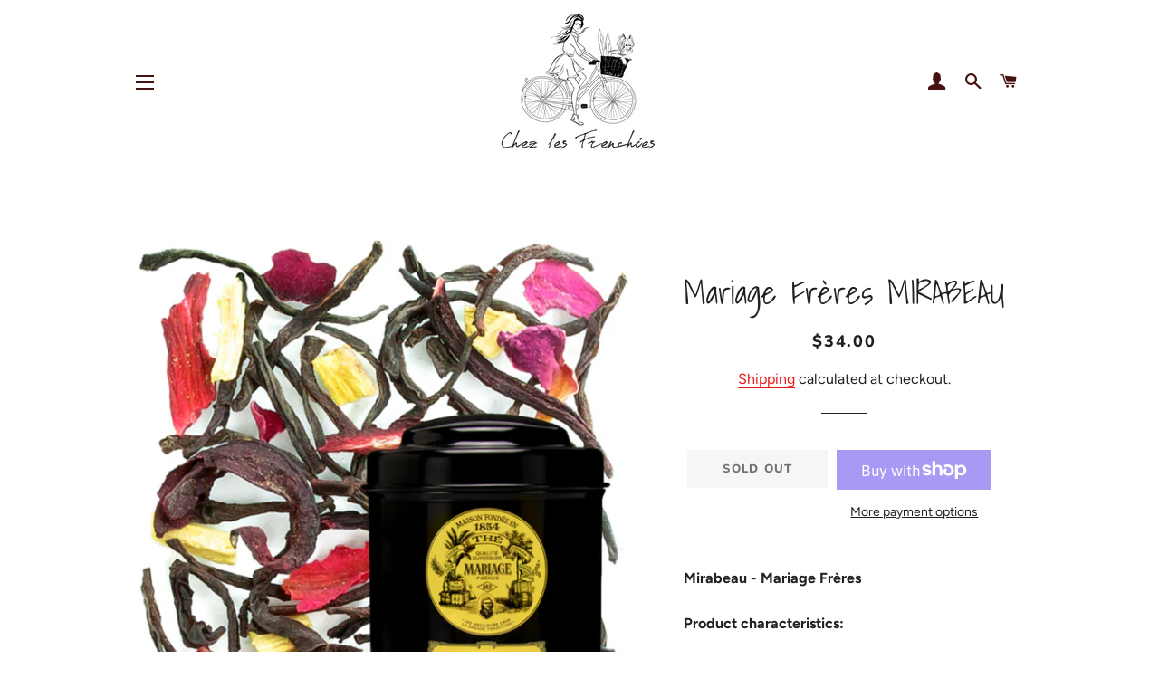

--- FILE ---
content_type: text/html; charset=utf-8
request_url: https://chezlesfrenchies.com/products/mariage-freres-oriental-3-5-oz-100g-tin
body_size: 18000
content:
<!doctype html>
<html class="no-js" lang="en">
<head>

  <!-- Basic page needs ================================================== -->
  <meta charset="utf-8">
  <meta http-equiv="X-UA-Compatible" content="IE=edge,chrome=1">

  
    <link rel="shortcut icon" href="//chezlesfrenchies.com/cdn/shop/files/LOGO_32x32.jpg?v=1615322353" type="image/png" />
  

  <!-- Title and description ================================================== -->
  <title>
  Mariage Frères CASABLANCA (3.5 Oz. /100g Tin), Mariage Frères, MAJESTIC LIME &amp; GINGER, Tin, Tea, French Tea, Gift, Special Gift, French Tea, MF, Gelee, Tea bags, Loose Tea, Palais des Thes, Best Tea &ndash; Chez les Frenchies
  </title>

  
  <meta name="description" content="Mirabeau - Mariage Frères Product characteristics: Mariage Frères Country:  France Region: Paris Size: Loose Tea in a Tin. 100g  Type: Poetic black tea - Jardin Premier* Hibiscus, Liquorice &amp;amp; Lychee &quot;A poetic composition inspired by a Parisian stroll and the unforgettable verse by Apollinaire : « below the Mirabeau">
  

  <!-- Helpers ================================================== -->
  <!-- /snippets/social-meta-tags.liquid -->




<meta property="og:site_name" content="Chez les Frenchies">
<meta property="og:url" content="https://chezlesfrenchies.com/products/mariage-freres-oriental-3-5-oz-100g-tin">
<meta property="og:title" content="Mariage Frères MIRABEAU">
<meta property="og:type" content="product">
<meta property="og:description" content="Mirabeau - Mariage Frères Product characteristics: Mariage Frères Country:  France Region: Paris Size: Loose Tea in a Tin. 100g  Type: Poetic black tea - Jardin Premier* Hibiscus, Liquorice &amp;amp; Lychee &quot;A poetic composition inspired by a Parisian stroll and the unforgettable verse by Apollinaire : « below the Mirabeau">

  <meta property="og:price:amount" content="34.00">
  <meta property="og:price:currency" content="USD">

<meta property="og:image" content="http://chezlesfrenchies.com/cdn/shop/products/ScreenShot2022-07-09at12.15.22PM_1200x1200.png?v=1657383826">
<meta property="og:image:secure_url" content="https://chezlesfrenchies.com/cdn/shop/products/ScreenShot2022-07-09at12.15.22PM_1200x1200.png?v=1657383826">


<meta name="twitter:card" content="summary_large_image">
<meta name="twitter:title" content="Mariage Frères MIRABEAU">
<meta name="twitter:description" content="Mirabeau - Mariage Frères Product characteristics: Mariage Frères Country:  France Region: Paris Size: Loose Tea in a Tin. 100g  Type: Poetic black tea - Jardin Premier* Hibiscus, Liquorice &amp;amp; Lychee &quot;A poetic composition inspired by a Parisian stroll and the unforgettable verse by Apollinaire : « below the Mirabeau">

  <link rel="canonical" href="https://chezlesfrenchies.com/products/mariage-freres-oriental-3-5-oz-100g-tin">
  <meta name="viewport" content="width=device-width,initial-scale=1,shrink-to-fit=no">
  <meta name="theme-color" content="#1f2021">

  <!-- CSS ================================================== -->
  <link href="//chezlesfrenchies.com/cdn/shop/t/3/assets/timber.scss.css?v=18534917117704714001765145221" rel="stylesheet" type="text/css" media="all" />
  <link href="//chezlesfrenchies.com/cdn/shop/t/3/assets/theme.scss.css?v=138272784481478434771765145221" rel="stylesheet" type="text/css" media="all" />

  <!-- Sections ================================================== -->
  <script>
    window.theme = window.theme || {};
    theme.strings = {
      zoomClose: "Close (Esc)",
      zoomPrev: "Previous (Left arrow key)",
      zoomNext: "Next (Right arrow key)",
      moneyFormat: "${{amount}}",
      addressError: "Error looking up that address",
      addressNoResults: "No results for that address",
      addressQueryLimit: "You have exceeded the Google API usage limit. Consider upgrading to a \u003ca href=\"https:\/\/developers.google.com\/maps\/premium\/usage-limits\"\u003ePremium Plan\u003c\/a\u003e.",
      authError: "There was a problem authenticating your Google Maps account.",
      cartEmpty: "Your cart is currently empty.",
      cartCookie: "Enable cookies to use the shopping cart",
      cartSavings: "You're saving [savings]",
      productSlideLabel: "Slide [slide_number] of [slide_max]."
    };
    theme.settings = {
      cartType: "page",
      gridType: null
    };
  </script>

  <script src="//chezlesfrenchies.com/cdn/shop/t/3/assets/jquery-2.2.3.min.js?v=58211863146907186831587873545" type="text/javascript"></script>

  <script src="//chezlesfrenchies.com/cdn/shop/t/3/assets/lazysizes.min.js?v=155223123402716617051587873546" async="async"></script>

  <script src="//chezlesfrenchies.com/cdn/shop/t/3/assets/theme.js?v=114295768192348641321587873558" defer="defer"></script>

  <!-- Header hook for plugins ================================================== -->
  <script>window.performance && window.performance.mark && window.performance.mark('shopify.content_for_header.start');</script><meta name="google-site-verification" content="B2VXh2T-ogJvNU5EBYG6-4-FwajvXrElT79VfY50WL8">
<meta id="shopify-digital-wallet" name="shopify-digital-wallet" content="/37616451722/digital_wallets/dialog">
<meta name="shopify-checkout-api-token" content="e9d4c08c5faf669b3a87ff891d87ff8c">
<link rel="alternate" type="application/json+oembed" href="https://chezlesfrenchies.com/products/mariage-freres-oriental-3-5-oz-100g-tin.oembed">
<script async="async" src="/checkouts/internal/preloads.js?locale=en-US"></script>
<link rel="preconnect" href="https://shop.app" crossorigin="anonymous">
<script async="async" src="https://shop.app/checkouts/internal/preloads.js?locale=en-US&shop_id=37616451722" crossorigin="anonymous"></script>
<script id="apple-pay-shop-capabilities" type="application/json">{"shopId":37616451722,"countryCode":"US","currencyCode":"USD","merchantCapabilities":["supports3DS"],"merchantId":"gid:\/\/shopify\/Shop\/37616451722","merchantName":"Chez les Frenchies","requiredBillingContactFields":["postalAddress","email","phone"],"requiredShippingContactFields":["postalAddress","email","phone"],"shippingType":"shipping","supportedNetworks":["visa","masterCard","amex","discover","elo","jcb"],"total":{"type":"pending","label":"Chez les Frenchies","amount":"1.00"},"shopifyPaymentsEnabled":true,"supportsSubscriptions":true}</script>
<script id="shopify-features" type="application/json">{"accessToken":"e9d4c08c5faf669b3a87ff891d87ff8c","betas":["rich-media-storefront-analytics"],"domain":"chezlesfrenchies.com","predictiveSearch":true,"shopId":37616451722,"locale":"en"}</script>
<script>var Shopify = Shopify || {};
Shopify.shop = "chez-les-frenchies.myshopify.com";
Shopify.locale = "en";
Shopify.currency = {"active":"USD","rate":"1.0"};
Shopify.country = "US";
Shopify.theme = {"name":"Brooklyn","id":95681216650,"schema_name":"Brooklyn","schema_version":"16.0.4","theme_store_id":730,"role":"main"};
Shopify.theme.handle = "null";
Shopify.theme.style = {"id":null,"handle":null};
Shopify.cdnHost = "chezlesfrenchies.com/cdn";
Shopify.routes = Shopify.routes || {};
Shopify.routes.root = "/";</script>
<script type="module">!function(o){(o.Shopify=o.Shopify||{}).modules=!0}(window);</script>
<script>!function(o){function n(){var o=[];function n(){o.push(Array.prototype.slice.apply(arguments))}return n.q=o,n}var t=o.Shopify=o.Shopify||{};t.loadFeatures=n(),t.autoloadFeatures=n()}(window);</script>
<script>
  window.ShopifyPay = window.ShopifyPay || {};
  window.ShopifyPay.apiHost = "shop.app\/pay";
  window.ShopifyPay.redirectState = null;
</script>
<script id="shop-js-analytics" type="application/json">{"pageType":"product"}</script>
<script defer="defer" async type="module" src="//chezlesfrenchies.com/cdn/shopifycloud/shop-js/modules/v2/client.init-shop-cart-sync_BN7fPSNr.en.esm.js"></script>
<script defer="defer" async type="module" src="//chezlesfrenchies.com/cdn/shopifycloud/shop-js/modules/v2/chunk.common_Cbph3Kss.esm.js"></script>
<script defer="defer" async type="module" src="//chezlesfrenchies.com/cdn/shopifycloud/shop-js/modules/v2/chunk.modal_DKumMAJ1.esm.js"></script>
<script type="module">
  await import("//chezlesfrenchies.com/cdn/shopifycloud/shop-js/modules/v2/client.init-shop-cart-sync_BN7fPSNr.en.esm.js");
await import("//chezlesfrenchies.com/cdn/shopifycloud/shop-js/modules/v2/chunk.common_Cbph3Kss.esm.js");
await import("//chezlesfrenchies.com/cdn/shopifycloud/shop-js/modules/v2/chunk.modal_DKumMAJ1.esm.js");

  window.Shopify.SignInWithShop?.initShopCartSync?.({"fedCMEnabled":true,"windoidEnabled":true});

</script>
<script>
  window.Shopify = window.Shopify || {};
  if (!window.Shopify.featureAssets) window.Shopify.featureAssets = {};
  window.Shopify.featureAssets['shop-js'] = {"shop-cart-sync":["modules/v2/client.shop-cart-sync_CJVUk8Jm.en.esm.js","modules/v2/chunk.common_Cbph3Kss.esm.js","modules/v2/chunk.modal_DKumMAJ1.esm.js"],"init-fed-cm":["modules/v2/client.init-fed-cm_7Fvt41F4.en.esm.js","modules/v2/chunk.common_Cbph3Kss.esm.js","modules/v2/chunk.modal_DKumMAJ1.esm.js"],"init-shop-email-lookup-coordinator":["modules/v2/client.init-shop-email-lookup-coordinator_Cc088_bR.en.esm.js","modules/v2/chunk.common_Cbph3Kss.esm.js","modules/v2/chunk.modal_DKumMAJ1.esm.js"],"init-windoid":["modules/v2/client.init-windoid_hPopwJRj.en.esm.js","modules/v2/chunk.common_Cbph3Kss.esm.js","modules/v2/chunk.modal_DKumMAJ1.esm.js"],"shop-button":["modules/v2/client.shop-button_B0jaPSNF.en.esm.js","modules/v2/chunk.common_Cbph3Kss.esm.js","modules/v2/chunk.modal_DKumMAJ1.esm.js"],"shop-cash-offers":["modules/v2/client.shop-cash-offers_DPIskqss.en.esm.js","modules/v2/chunk.common_Cbph3Kss.esm.js","modules/v2/chunk.modal_DKumMAJ1.esm.js"],"shop-toast-manager":["modules/v2/client.shop-toast-manager_CK7RT69O.en.esm.js","modules/v2/chunk.common_Cbph3Kss.esm.js","modules/v2/chunk.modal_DKumMAJ1.esm.js"],"init-shop-cart-sync":["modules/v2/client.init-shop-cart-sync_BN7fPSNr.en.esm.js","modules/v2/chunk.common_Cbph3Kss.esm.js","modules/v2/chunk.modal_DKumMAJ1.esm.js"],"init-customer-accounts-sign-up":["modules/v2/client.init-customer-accounts-sign-up_CfPf4CXf.en.esm.js","modules/v2/client.shop-login-button_DeIztwXF.en.esm.js","modules/v2/chunk.common_Cbph3Kss.esm.js","modules/v2/chunk.modal_DKumMAJ1.esm.js"],"pay-button":["modules/v2/client.pay-button_CgIwFSYN.en.esm.js","modules/v2/chunk.common_Cbph3Kss.esm.js","modules/v2/chunk.modal_DKumMAJ1.esm.js"],"init-customer-accounts":["modules/v2/client.init-customer-accounts_DQ3x16JI.en.esm.js","modules/v2/client.shop-login-button_DeIztwXF.en.esm.js","modules/v2/chunk.common_Cbph3Kss.esm.js","modules/v2/chunk.modal_DKumMAJ1.esm.js"],"avatar":["modules/v2/client.avatar_BTnouDA3.en.esm.js"],"init-shop-for-new-customer-accounts":["modules/v2/client.init-shop-for-new-customer-accounts_CsZy_esa.en.esm.js","modules/v2/client.shop-login-button_DeIztwXF.en.esm.js","modules/v2/chunk.common_Cbph3Kss.esm.js","modules/v2/chunk.modal_DKumMAJ1.esm.js"],"shop-follow-button":["modules/v2/client.shop-follow-button_BRMJjgGd.en.esm.js","modules/v2/chunk.common_Cbph3Kss.esm.js","modules/v2/chunk.modal_DKumMAJ1.esm.js"],"checkout-modal":["modules/v2/client.checkout-modal_B9Drz_yf.en.esm.js","modules/v2/chunk.common_Cbph3Kss.esm.js","modules/v2/chunk.modal_DKumMAJ1.esm.js"],"shop-login-button":["modules/v2/client.shop-login-button_DeIztwXF.en.esm.js","modules/v2/chunk.common_Cbph3Kss.esm.js","modules/v2/chunk.modal_DKumMAJ1.esm.js"],"lead-capture":["modules/v2/client.lead-capture_DXYzFM3R.en.esm.js","modules/v2/chunk.common_Cbph3Kss.esm.js","modules/v2/chunk.modal_DKumMAJ1.esm.js"],"shop-login":["modules/v2/client.shop-login_CA5pJqmO.en.esm.js","modules/v2/chunk.common_Cbph3Kss.esm.js","modules/v2/chunk.modal_DKumMAJ1.esm.js"],"payment-terms":["modules/v2/client.payment-terms_BxzfvcZJ.en.esm.js","modules/v2/chunk.common_Cbph3Kss.esm.js","modules/v2/chunk.modal_DKumMAJ1.esm.js"]};
</script>
<script id="__st">var __st={"a":37616451722,"offset":-18000,"reqid":"9993a205-711b-49a6-9184-5a30491fb14f-1769746823","pageurl":"chezlesfrenchies.com\/products\/mariage-freres-oriental-3-5-oz-100g-tin","u":"19e229a4e7d6","p":"product","rtyp":"product","rid":6943689539722};</script>
<script>window.ShopifyPaypalV4VisibilityTracking = true;</script>
<script id="captcha-bootstrap">!function(){'use strict';const t='contact',e='account',n='new_comment',o=[[t,t],['blogs',n],['comments',n],[t,'customer']],c=[[e,'customer_login'],[e,'guest_login'],[e,'recover_customer_password'],[e,'create_customer']],r=t=>t.map((([t,e])=>`form[action*='/${t}']:not([data-nocaptcha='true']) input[name='form_type'][value='${e}']`)).join(','),a=t=>()=>t?[...document.querySelectorAll(t)].map((t=>t.form)):[];function s(){const t=[...o],e=r(t);return a(e)}const i='password',u='form_key',d=['recaptcha-v3-token','g-recaptcha-response','h-captcha-response',i],f=()=>{try{return window.sessionStorage}catch{return}},m='__shopify_v',_=t=>t.elements[u];function p(t,e,n=!1){try{const o=window.sessionStorage,c=JSON.parse(o.getItem(e)),{data:r}=function(t){const{data:e,action:n}=t;return t[m]||n?{data:e,action:n}:{data:t,action:n}}(c);for(const[e,n]of Object.entries(r))t.elements[e]&&(t.elements[e].value=n);n&&o.removeItem(e)}catch(o){console.error('form repopulation failed',{error:o})}}const l='form_type',E='cptcha';function T(t){t.dataset[E]=!0}const w=window,h=w.document,L='Shopify',v='ce_forms',y='captcha';let A=!1;((t,e)=>{const n=(g='f06e6c50-85a8-45c8-87d0-21a2b65856fe',I='https://cdn.shopify.com/shopifycloud/storefront-forms-hcaptcha/ce_storefront_forms_captcha_hcaptcha.v1.5.2.iife.js',D={infoText:'Protected by hCaptcha',privacyText:'Privacy',termsText:'Terms'},(t,e,n)=>{const o=w[L][v],c=o.bindForm;if(c)return c(t,g,e,D).then(n);var r;o.q.push([[t,g,e,D],n]),r=I,A||(h.body.append(Object.assign(h.createElement('script'),{id:'captcha-provider',async:!0,src:r})),A=!0)});var g,I,D;w[L]=w[L]||{},w[L][v]=w[L][v]||{},w[L][v].q=[],w[L][y]=w[L][y]||{},w[L][y].protect=function(t,e){n(t,void 0,e),T(t)},Object.freeze(w[L][y]),function(t,e,n,w,h,L){const[v,y,A,g]=function(t,e,n){const i=e?o:[],u=t?c:[],d=[...i,...u],f=r(d),m=r(i),_=r(d.filter((([t,e])=>n.includes(e))));return[a(f),a(m),a(_),s()]}(w,h,L),I=t=>{const e=t.target;return e instanceof HTMLFormElement?e:e&&e.form},D=t=>v().includes(t);t.addEventListener('submit',(t=>{const e=I(t);if(!e)return;const n=D(e)&&!e.dataset.hcaptchaBound&&!e.dataset.recaptchaBound,o=_(e),c=g().includes(e)&&(!o||!o.value);(n||c)&&t.preventDefault(),c&&!n&&(function(t){try{if(!f())return;!function(t){const e=f();if(!e)return;const n=_(t);if(!n)return;const o=n.value;o&&e.removeItem(o)}(t);const e=Array.from(Array(32),(()=>Math.random().toString(36)[2])).join('');!function(t,e){_(t)||t.append(Object.assign(document.createElement('input'),{type:'hidden',name:u})),t.elements[u].value=e}(t,e),function(t,e){const n=f();if(!n)return;const o=[...t.querySelectorAll(`input[type='${i}']`)].map((({name:t})=>t)),c=[...d,...o],r={};for(const[a,s]of new FormData(t).entries())c.includes(a)||(r[a]=s);n.setItem(e,JSON.stringify({[m]:1,action:t.action,data:r}))}(t,e)}catch(e){console.error('failed to persist form',e)}}(e),e.submit())}));const S=(t,e)=>{t&&!t.dataset[E]&&(n(t,e.some((e=>e===t))),T(t))};for(const o of['focusin','change'])t.addEventListener(o,(t=>{const e=I(t);D(e)&&S(e,y())}));const B=e.get('form_key'),M=e.get(l),P=B&&M;t.addEventListener('DOMContentLoaded',(()=>{const t=y();if(P)for(const e of t)e.elements[l].value===M&&p(e,B);[...new Set([...A(),...v().filter((t=>'true'===t.dataset.shopifyCaptcha))])].forEach((e=>S(e,t)))}))}(h,new URLSearchParams(w.location.search),n,t,e,['guest_login'])})(!0,!0)}();</script>
<script integrity="sha256-4kQ18oKyAcykRKYeNunJcIwy7WH5gtpwJnB7kiuLZ1E=" data-source-attribution="shopify.loadfeatures" defer="defer" src="//chezlesfrenchies.com/cdn/shopifycloud/storefront/assets/storefront/load_feature-a0a9edcb.js" crossorigin="anonymous"></script>
<script crossorigin="anonymous" defer="defer" src="//chezlesfrenchies.com/cdn/shopifycloud/storefront/assets/shopify_pay/storefront-65b4c6d7.js?v=20250812"></script>
<script data-source-attribution="shopify.dynamic_checkout.dynamic.init">var Shopify=Shopify||{};Shopify.PaymentButton=Shopify.PaymentButton||{isStorefrontPortableWallets:!0,init:function(){window.Shopify.PaymentButton.init=function(){};var t=document.createElement("script");t.src="https://chezlesfrenchies.com/cdn/shopifycloud/portable-wallets/latest/portable-wallets.en.js",t.type="module",document.head.appendChild(t)}};
</script>
<script data-source-attribution="shopify.dynamic_checkout.buyer_consent">
  function portableWalletsHideBuyerConsent(e){var t=document.getElementById("shopify-buyer-consent"),n=document.getElementById("shopify-subscription-policy-button");t&&n&&(t.classList.add("hidden"),t.setAttribute("aria-hidden","true"),n.removeEventListener("click",e))}function portableWalletsShowBuyerConsent(e){var t=document.getElementById("shopify-buyer-consent"),n=document.getElementById("shopify-subscription-policy-button");t&&n&&(t.classList.remove("hidden"),t.removeAttribute("aria-hidden"),n.addEventListener("click",e))}window.Shopify?.PaymentButton&&(window.Shopify.PaymentButton.hideBuyerConsent=portableWalletsHideBuyerConsent,window.Shopify.PaymentButton.showBuyerConsent=portableWalletsShowBuyerConsent);
</script>
<script>
  function portableWalletsCleanup(e){e&&e.src&&console.error("Failed to load portable wallets script "+e.src);var t=document.querySelectorAll("shopify-accelerated-checkout .shopify-payment-button__skeleton, shopify-accelerated-checkout-cart .wallet-cart-button__skeleton"),e=document.getElementById("shopify-buyer-consent");for(let e=0;e<t.length;e++)t[e].remove();e&&e.remove()}function portableWalletsNotLoadedAsModule(e){e instanceof ErrorEvent&&"string"==typeof e.message&&e.message.includes("import.meta")&&"string"==typeof e.filename&&e.filename.includes("portable-wallets")&&(window.removeEventListener("error",portableWalletsNotLoadedAsModule),window.Shopify.PaymentButton.failedToLoad=e,"loading"===document.readyState?document.addEventListener("DOMContentLoaded",window.Shopify.PaymentButton.init):window.Shopify.PaymentButton.init())}window.addEventListener("error",portableWalletsNotLoadedAsModule);
</script>

<script type="module" src="https://chezlesfrenchies.com/cdn/shopifycloud/portable-wallets/latest/portable-wallets.en.js" onError="portableWalletsCleanup(this)" crossorigin="anonymous"></script>
<script nomodule>
  document.addEventListener("DOMContentLoaded", portableWalletsCleanup);
</script>

<script id='scb4127' type='text/javascript' async='' src='https://chezlesfrenchies.com/cdn/shopifycloud/privacy-banner/storefront-banner.js'></script><link id="shopify-accelerated-checkout-styles" rel="stylesheet" media="screen" href="https://chezlesfrenchies.com/cdn/shopifycloud/portable-wallets/latest/accelerated-checkout-backwards-compat.css" crossorigin="anonymous">
<style id="shopify-accelerated-checkout-cart">
        #shopify-buyer-consent {
  margin-top: 1em;
  display: inline-block;
  width: 100%;
}

#shopify-buyer-consent.hidden {
  display: none;
}

#shopify-subscription-policy-button {
  background: none;
  border: none;
  padding: 0;
  text-decoration: underline;
  font-size: inherit;
  cursor: pointer;
}

#shopify-subscription-policy-button::before {
  box-shadow: none;
}

      </style>

<script>window.performance && window.performance.mark && window.performance.mark('shopify.content_for_header.end');</script>

  <script src="//chezlesfrenchies.com/cdn/shop/t/3/assets/modernizr.min.js?v=21391054748206432451587873546" type="text/javascript"></script>

  
  

<link href="https://monorail-edge.shopifysvc.com" rel="dns-prefetch">
<script>(function(){if ("sendBeacon" in navigator && "performance" in window) {try {var session_token_from_headers = performance.getEntriesByType('navigation')[0].serverTiming.find(x => x.name == '_s').description;} catch {var session_token_from_headers = undefined;}var session_cookie_matches = document.cookie.match(/_shopify_s=([^;]*)/);var session_token_from_cookie = session_cookie_matches && session_cookie_matches.length === 2 ? session_cookie_matches[1] : "";var session_token = session_token_from_headers || session_token_from_cookie || "";function handle_abandonment_event(e) {var entries = performance.getEntries().filter(function(entry) {return /monorail-edge.shopifysvc.com/.test(entry.name);});if (!window.abandonment_tracked && entries.length === 0) {window.abandonment_tracked = true;var currentMs = Date.now();var navigation_start = performance.timing.navigationStart;var payload = {shop_id: 37616451722,url: window.location.href,navigation_start,duration: currentMs - navigation_start,session_token,page_type: "product"};window.navigator.sendBeacon("https://monorail-edge.shopifysvc.com/v1/produce", JSON.stringify({schema_id: "online_store_buyer_site_abandonment/1.1",payload: payload,metadata: {event_created_at_ms: currentMs,event_sent_at_ms: currentMs}}));}}window.addEventListener('pagehide', handle_abandonment_event);}}());</script>
<script id="web-pixels-manager-setup">(function e(e,d,r,n,o){if(void 0===o&&(o={}),!Boolean(null===(a=null===(i=window.Shopify)||void 0===i?void 0:i.analytics)||void 0===a?void 0:a.replayQueue)){var i,a;window.Shopify=window.Shopify||{};var t=window.Shopify;t.analytics=t.analytics||{};var s=t.analytics;s.replayQueue=[],s.publish=function(e,d,r){return s.replayQueue.push([e,d,r]),!0};try{self.performance.mark("wpm:start")}catch(e){}var l=function(){var e={modern:/Edge?\/(1{2}[4-9]|1[2-9]\d|[2-9]\d{2}|\d{4,})\.\d+(\.\d+|)|Firefox\/(1{2}[4-9]|1[2-9]\d|[2-9]\d{2}|\d{4,})\.\d+(\.\d+|)|Chrom(ium|e)\/(9{2}|\d{3,})\.\d+(\.\d+|)|(Maci|X1{2}).+ Version\/(15\.\d+|(1[6-9]|[2-9]\d|\d{3,})\.\d+)([,.]\d+|)( \(\w+\)|)( Mobile\/\w+|) Safari\/|Chrome.+OPR\/(9{2}|\d{3,})\.\d+\.\d+|(CPU[ +]OS|iPhone[ +]OS|CPU[ +]iPhone|CPU IPhone OS|CPU iPad OS)[ +]+(15[._]\d+|(1[6-9]|[2-9]\d|\d{3,})[._]\d+)([._]\d+|)|Android:?[ /-](13[3-9]|1[4-9]\d|[2-9]\d{2}|\d{4,})(\.\d+|)(\.\d+|)|Android.+Firefox\/(13[5-9]|1[4-9]\d|[2-9]\d{2}|\d{4,})\.\d+(\.\d+|)|Android.+Chrom(ium|e)\/(13[3-9]|1[4-9]\d|[2-9]\d{2}|\d{4,})\.\d+(\.\d+|)|SamsungBrowser\/([2-9]\d|\d{3,})\.\d+/,legacy:/Edge?\/(1[6-9]|[2-9]\d|\d{3,})\.\d+(\.\d+|)|Firefox\/(5[4-9]|[6-9]\d|\d{3,})\.\d+(\.\d+|)|Chrom(ium|e)\/(5[1-9]|[6-9]\d|\d{3,})\.\d+(\.\d+|)([\d.]+$|.*Safari\/(?![\d.]+ Edge\/[\d.]+$))|(Maci|X1{2}).+ Version\/(10\.\d+|(1[1-9]|[2-9]\d|\d{3,})\.\d+)([,.]\d+|)( \(\w+\)|)( Mobile\/\w+|) Safari\/|Chrome.+OPR\/(3[89]|[4-9]\d|\d{3,})\.\d+\.\d+|(CPU[ +]OS|iPhone[ +]OS|CPU[ +]iPhone|CPU IPhone OS|CPU iPad OS)[ +]+(10[._]\d+|(1[1-9]|[2-9]\d|\d{3,})[._]\d+)([._]\d+|)|Android:?[ /-](13[3-9]|1[4-9]\d|[2-9]\d{2}|\d{4,})(\.\d+|)(\.\d+|)|Mobile Safari.+OPR\/([89]\d|\d{3,})\.\d+\.\d+|Android.+Firefox\/(13[5-9]|1[4-9]\d|[2-9]\d{2}|\d{4,})\.\d+(\.\d+|)|Android.+Chrom(ium|e)\/(13[3-9]|1[4-9]\d|[2-9]\d{2}|\d{4,})\.\d+(\.\d+|)|Android.+(UC? ?Browser|UCWEB|U3)[ /]?(15\.([5-9]|\d{2,})|(1[6-9]|[2-9]\d|\d{3,})\.\d+)\.\d+|SamsungBrowser\/(5\.\d+|([6-9]|\d{2,})\.\d+)|Android.+MQ{2}Browser\/(14(\.(9|\d{2,})|)|(1[5-9]|[2-9]\d|\d{3,})(\.\d+|))(\.\d+|)|K[Aa][Ii]OS\/(3\.\d+|([4-9]|\d{2,})\.\d+)(\.\d+|)/},d=e.modern,r=e.legacy,n=navigator.userAgent;return n.match(d)?"modern":n.match(r)?"legacy":"unknown"}(),u="modern"===l?"modern":"legacy",c=(null!=n?n:{modern:"",legacy:""})[u],f=function(e){return[e.baseUrl,"/wpm","/b",e.hashVersion,"modern"===e.buildTarget?"m":"l",".js"].join("")}({baseUrl:d,hashVersion:r,buildTarget:u}),m=function(e){var d=e.version,r=e.bundleTarget,n=e.surface,o=e.pageUrl,i=e.monorailEndpoint;return{emit:function(e){var a=e.status,t=e.errorMsg,s=(new Date).getTime(),l=JSON.stringify({metadata:{event_sent_at_ms:s},events:[{schema_id:"web_pixels_manager_load/3.1",payload:{version:d,bundle_target:r,page_url:o,status:a,surface:n,error_msg:t},metadata:{event_created_at_ms:s}}]});if(!i)return console&&console.warn&&console.warn("[Web Pixels Manager] No Monorail endpoint provided, skipping logging."),!1;try{return self.navigator.sendBeacon.bind(self.navigator)(i,l)}catch(e){}var u=new XMLHttpRequest;try{return u.open("POST",i,!0),u.setRequestHeader("Content-Type","text/plain"),u.send(l),!0}catch(e){return console&&console.warn&&console.warn("[Web Pixels Manager] Got an unhandled error while logging to Monorail."),!1}}}}({version:r,bundleTarget:l,surface:e.surface,pageUrl:self.location.href,monorailEndpoint:e.monorailEndpoint});try{o.browserTarget=l,function(e){var d=e.src,r=e.async,n=void 0===r||r,o=e.onload,i=e.onerror,a=e.sri,t=e.scriptDataAttributes,s=void 0===t?{}:t,l=document.createElement("script"),u=document.querySelector("head"),c=document.querySelector("body");if(l.async=n,l.src=d,a&&(l.integrity=a,l.crossOrigin="anonymous"),s)for(var f in s)if(Object.prototype.hasOwnProperty.call(s,f))try{l.dataset[f]=s[f]}catch(e){}if(o&&l.addEventListener("load",o),i&&l.addEventListener("error",i),u)u.appendChild(l);else{if(!c)throw new Error("Did not find a head or body element to append the script");c.appendChild(l)}}({src:f,async:!0,onload:function(){if(!function(){var e,d;return Boolean(null===(d=null===(e=window.Shopify)||void 0===e?void 0:e.analytics)||void 0===d?void 0:d.initialized)}()){var d=window.webPixelsManager.init(e)||void 0;if(d){var r=window.Shopify.analytics;r.replayQueue.forEach((function(e){var r=e[0],n=e[1],o=e[2];d.publishCustomEvent(r,n,o)})),r.replayQueue=[],r.publish=d.publishCustomEvent,r.visitor=d.visitor,r.initialized=!0}}},onerror:function(){return m.emit({status:"failed",errorMsg:"".concat(f," has failed to load")})},sri:function(e){var d=/^sha384-[A-Za-z0-9+/=]+$/;return"string"==typeof e&&d.test(e)}(c)?c:"",scriptDataAttributes:o}),m.emit({status:"loading"})}catch(e){m.emit({status:"failed",errorMsg:(null==e?void 0:e.message)||"Unknown error"})}}})({shopId: 37616451722,storefrontBaseUrl: "https://chezlesfrenchies.com",extensionsBaseUrl: "https://extensions.shopifycdn.com/cdn/shopifycloud/web-pixels-manager",monorailEndpoint: "https://monorail-edge.shopifysvc.com/unstable/produce_batch",surface: "storefront-renderer",enabledBetaFlags: ["2dca8a86"],webPixelsConfigList: [{"id":"502890634","configuration":"{\"config\":\"{\\\"pixel_id\\\":\\\"GT-KFN5HTX\\\",\\\"target_country\\\":\\\"US\\\",\\\"gtag_events\\\":[{\\\"type\\\":\\\"purchase\\\",\\\"action_label\\\":\\\"MC-QC5YFDFX46\\\"},{\\\"type\\\":\\\"page_view\\\",\\\"action_label\\\":\\\"MC-QC5YFDFX46\\\"},{\\\"type\\\":\\\"view_item\\\",\\\"action_label\\\":\\\"MC-QC5YFDFX46\\\"}],\\\"enable_monitoring_mode\\\":false}\"}","eventPayloadVersion":"v1","runtimeContext":"OPEN","scriptVersion":"b2a88bafab3e21179ed38636efcd8a93","type":"APP","apiClientId":1780363,"privacyPurposes":[],"dataSharingAdjustments":{"protectedCustomerApprovalScopes":["read_customer_address","read_customer_email","read_customer_name","read_customer_personal_data","read_customer_phone"]}},{"id":"103710858","configuration":"{\"pixel_id\":\"262578012115933\",\"pixel_type\":\"facebook_pixel\",\"metaapp_system_user_token\":\"-\"}","eventPayloadVersion":"v1","runtimeContext":"OPEN","scriptVersion":"ca16bc87fe92b6042fbaa3acc2fbdaa6","type":"APP","apiClientId":2329312,"privacyPurposes":["ANALYTICS","MARKETING","SALE_OF_DATA"],"dataSharingAdjustments":{"protectedCustomerApprovalScopes":["read_customer_address","read_customer_email","read_customer_name","read_customer_personal_data","read_customer_phone"]}},{"id":"shopify-app-pixel","configuration":"{}","eventPayloadVersion":"v1","runtimeContext":"STRICT","scriptVersion":"0450","apiClientId":"shopify-pixel","type":"APP","privacyPurposes":["ANALYTICS","MARKETING"]},{"id":"shopify-custom-pixel","eventPayloadVersion":"v1","runtimeContext":"LAX","scriptVersion":"0450","apiClientId":"shopify-pixel","type":"CUSTOM","privacyPurposes":["ANALYTICS","MARKETING"]}],isMerchantRequest: false,initData: {"shop":{"name":"Chez les Frenchies","paymentSettings":{"currencyCode":"USD"},"myshopifyDomain":"chez-les-frenchies.myshopify.com","countryCode":"US","storefrontUrl":"https:\/\/chezlesfrenchies.com"},"customer":null,"cart":null,"checkout":null,"productVariants":[{"price":{"amount":34.0,"currencyCode":"USD"},"product":{"title":"Mariage Frères MIRABEAU","vendor":"Mariage Frères","id":"6943689539722","untranslatedTitle":"Mariage Frères MIRABEAU","url":"\/products\/mariage-freres-oriental-3-5-oz-100g-tin","type":"Black tea"},"id":"41475566469258","image":{"src":"\/\/chezlesfrenchies.com\/cdn\/shop\/products\/ScreenShot2022-07-09at12.15.22PM.png?v=1657383826"},"sku":"5","title":"Default Title","untranslatedTitle":"Default Title"}],"purchasingCompany":null},},"https://chezlesfrenchies.com/cdn","1d2a099fw23dfb22ep557258f5m7a2edbae",{"modern":"","legacy":""},{"shopId":"37616451722","storefrontBaseUrl":"https:\/\/chezlesfrenchies.com","extensionBaseUrl":"https:\/\/extensions.shopifycdn.com\/cdn\/shopifycloud\/web-pixels-manager","surface":"storefront-renderer","enabledBetaFlags":"[\"2dca8a86\"]","isMerchantRequest":"false","hashVersion":"1d2a099fw23dfb22ep557258f5m7a2edbae","publish":"custom","events":"[[\"page_viewed\",{}],[\"product_viewed\",{\"productVariant\":{\"price\":{\"amount\":34.0,\"currencyCode\":\"USD\"},\"product\":{\"title\":\"Mariage Frères MIRABEAU\",\"vendor\":\"Mariage Frères\",\"id\":\"6943689539722\",\"untranslatedTitle\":\"Mariage Frères MIRABEAU\",\"url\":\"\/products\/mariage-freres-oriental-3-5-oz-100g-tin\",\"type\":\"Black tea\"},\"id\":\"41475566469258\",\"image\":{\"src\":\"\/\/chezlesfrenchies.com\/cdn\/shop\/products\/ScreenShot2022-07-09at12.15.22PM.png?v=1657383826\"},\"sku\":\"5\",\"title\":\"Default Title\",\"untranslatedTitle\":\"Default Title\"}}]]"});</script><script>
  window.ShopifyAnalytics = window.ShopifyAnalytics || {};
  window.ShopifyAnalytics.meta = window.ShopifyAnalytics.meta || {};
  window.ShopifyAnalytics.meta.currency = 'USD';
  var meta = {"product":{"id":6943689539722,"gid":"gid:\/\/shopify\/Product\/6943689539722","vendor":"Mariage Frères","type":"Black tea","handle":"mariage-freres-oriental-3-5-oz-100g-tin","variants":[{"id":41475566469258,"price":3400,"name":"Mariage Frères MIRABEAU","public_title":null,"sku":"5"}],"remote":false},"page":{"pageType":"product","resourceType":"product","resourceId":6943689539722,"requestId":"9993a205-711b-49a6-9184-5a30491fb14f-1769746823"}};
  for (var attr in meta) {
    window.ShopifyAnalytics.meta[attr] = meta[attr];
  }
</script>
<script class="analytics">
  (function () {
    var customDocumentWrite = function(content) {
      var jquery = null;

      if (window.jQuery) {
        jquery = window.jQuery;
      } else if (window.Checkout && window.Checkout.$) {
        jquery = window.Checkout.$;
      }

      if (jquery) {
        jquery('body').append(content);
      }
    };

    var hasLoggedConversion = function(token) {
      if (token) {
        return document.cookie.indexOf('loggedConversion=' + token) !== -1;
      }
      return false;
    }

    var setCookieIfConversion = function(token) {
      if (token) {
        var twoMonthsFromNow = new Date(Date.now());
        twoMonthsFromNow.setMonth(twoMonthsFromNow.getMonth() + 2);

        document.cookie = 'loggedConversion=' + token + '; expires=' + twoMonthsFromNow;
      }
    }

    var trekkie = window.ShopifyAnalytics.lib = window.trekkie = window.trekkie || [];
    if (trekkie.integrations) {
      return;
    }
    trekkie.methods = [
      'identify',
      'page',
      'ready',
      'track',
      'trackForm',
      'trackLink'
    ];
    trekkie.factory = function(method) {
      return function() {
        var args = Array.prototype.slice.call(arguments);
        args.unshift(method);
        trekkie.push(args);
        return trekkie;
      };
    };
    for (var i = 0; i < trekkie.methods.length; i++) {
      var key = trekkie.methods[i];
      trekkie[key] = trekkie.factory(key);
    }
    trekkie.load = function(config) {
      trekkie.config = config || {};
      trekkie.config.initialDocumentCookie = document.cookie;
      var first = document.getElementsByTagName('script')[0];
      var script = document.createElement('script');
      script.type = 'text/javascript';
      script.onerror = function(e) {
        var scriptFallback = document.createElement('script');
        scriptFallback.type = 'text/javascript';
        scriptFallback.onerror = function(error) {
                var Monorail = {
      produce: function produce(monorailDomain, schemaId, payload) {
        var currentMs = new Date().getTime();
        var event = {
          schema_id: schemaId,
          payload: payload,
          metadata: {
            event_created_at_ms: currentMs,
            event_sent_at_ms: currentMs
          }
        };
        return Monorail.sendRequest("https://" + monorailDomain + "/v1/produce", JSON.stringify(event));
      },
      sendRequest: function sendRequest(endpointUrl, payload) {
        // Try the sendBeacon API
        if (window && window.navigator && typeof window.navigator.sendBeacon === 'function' && typeof window.Blob === 'function' && !Monorail.isIos12()) {
          var blobData = new window.Blob([payload], {
            type: 'text/plain'
          });

          if (window.navigator.sendBeacon(endpointUrl, blobData)) {
            return true;
          } // sendBeacon was not successful

        } // XHR beacon

        var xhr = new XMLHttpRequest();

        try {
          xhr.open('POST', endpointUrl);
          xhr.setRequestHeader('Content-Type', 'text/plain');
          xhr.send(payload);
        } catch (e) {
          console.log(e);
        }

        return false;
      },
      isIos12: function isIos12() {
        return window.navigator.userAgent.lastIndexOf('iPhone; CPU iPhone OS 12_') !== -1 || window.navigator.userAgent.lastIndexOf('iPad; CPU OS 12_') !== -1;
      }
    };
    Monorail.produce('monorail-edge.shopifysvc.com',
      'trekkie_storefront_load_errors/1.1',
      {shop_id: 37616451722,
      theme_id: 95681216650,
      app_name: "storefront",
      context_url: window.location.href,
      source_url: "//chezlesfrenchies.com/cdn/s/trekkie.storefront.c59ea00e0474b293ae6629561379568a2d7c4bba.min.js"});

        };
        scriptFallback.async = true;
        scriptFallback.src = '//chezlesfrenchies.com/cdn/s/trekkie.storefront.c59ea00e0474b293ae6629561379568a2d7c4bba.min.js';
        first.parentNode.insertBefore(scriptFallback, first);
      };
      script.async = true;
      script.src = '//chezlesfrenchies.com/cdn/s/trekkie.storefront.c59ea00e0474b293ae6629561379568a2d7c4bba.min.js';
      first.parentNode.insertBefore(script, first);
    };
    trekkie.load(
      {"Trekkie":{"appName":"storefront","development":false,"defaultAttributes":{"shopId":37616451722,"isMerchantRequest":null,"themeId":95681216650,"themeCityHash":"17090667404953272616","contentLanguage":"en","currency":"USD","eventMetadataId":"7ea4a08b-474f-458b-9ebe-dbcf29cbb4f4"},"isServerSideCookieWritingEnabled":true,"monorailRegion":"shop_domain","enabledBetaFlags":["65f19447","b5387b81"]},"Session Attribution":{},"S2S":{"facebookCapiEnabled":true,"source":"trekkie-storefront-renderer","apiClientId":580111}}
    );

    var loaded = false;
    trekkie.ready(function() {
      if (loaded) return;
      loaded = true;

      window.ShopifyAnalytics.lib = window.trekkie;

      var originalDocumentWrite = document.write;
      document.write = customDocumentWrite;
      try { window.ShopifyAnalytics.merchantGoogleAnalytics.call(this); } catch(error) {};
      document.write = originalDocumentWrite;

      window.ShopifyAnalytics.lib.page(null,{"pageType":"product","resourceType":"product","resourceId":6943689539722,"requestId":"9993a205-711b-49a6-9184-5a30491fb14f-1769746823","shopifyEmitted":true});

      var match = window.location.pathname.match(/checkouts\/(.+)\/(thank_you|post_purchase)/)
      var token = match? match[1]: undefined;
      if (!hasLoggedConversion(token)) {
        setCookieIfConversion(token);
        window.ShopifyAnalytics.lib.track("Viewed Product",{"currency":"USD","variantId":41475566469258,"productId":6943689539722,"productGid":"gid:\/\/shopify\/Product\/6943689539722","name":"Mariage Frères MIRABEAU","price":"34.00","sku":"5","brand":"Mariage Frères","variant":null,"category":"Black tea","nonInteraction":true,"remote":false},undefined,undefined,{"shopifyEmitted":true});
      window.ShopifyAnalytics.lib.track("monorail:\/\/trekkie_storefront_viewed_product\/1.1",{"currency":"USD","variantId":41475566469258,"productId":6943689539722,"productGid":"gid:\/\/shopify\/Product\/6943689539722","name":"Mariage Frères MIRABEAU","price":"34.00","sku":"5","brand":"Mariage Frères","variant":null,"category":"Black tea","nonInteraction":true,"remote":false,"referer":"https:\/\/chezlesfrenchies.com\/products\/mariage-freres-oriental-3-5-oz-100g-tin"});
      }
    });


        var eventsListenerScript = document.createElement('script');
        eventsListenerScript.async = true;
        eventsListenerScript.src = "//chezlesfrenchies.com/cdn/shopifycloud/storefront/assets/shop_events_listener-3da45d37.js";
        document.getElementsByTagName('head')[0].appendChild(eventsListenerScript);

})();</script>
<script
  defer
  src="https://chezlesfrenchies.com/cdn/shopifycloud/perf-kit/shopify-perf-kit-3.1.0.min.js"
  data-application="storefront-renderer"
  data-shop-id="37616451722"
  data-render-region="gcp-us-central1"
  data-page-type="product"
  data-theme-instance-id="95681216650"
  data-theme-name="Brooklyn"
  data-theme-version="16.0.4"
  data-monorail-region="shop_domain"
  data-resource-timing-sampling-rate="10"
  data-shs="true"
  data-shs-beacon="true"
  data-shs-export-with-fetch="true"
  data-shs-logs-sample-rate="1"
  data-shs-beacon-endpoint="https://chezlesfrenchies.com/api/collect"
></script>
</head>


<body id="mariage-freres-casablanca-3-5-oz-100g-tin-mariage-freres-majestic-lime-amp-ginger-tin-tea-french-tea-gift-special-gift-french-tea-mf-gelee-tea-bags-loose-tea-palais-des-thes-best-tea" class="template-product">

  <div id="shopify-section-header" class="shopify-section"><style data-shopify>.header-wrapper .site-nav__link,
  .header-wrapper .site-header__logo a,
  .header-wrapper .site-nav__dropdown-link,
  .header-wrapper .site-nav--has-dropdown > a.nav-focus,
  .header-wrapper .site-nav--has-dropdown.nav-hover > a,
  .header-wrapper .site-nav--has-dropdown:hover > a {
    color: #451111;
  }

  .header-wrapper .site-header__logo a:hover,
  .header-wrapper .site-header__logo a:focus,
  .header-wrapper .site-nav__link:hover,
  .header-wrapper .site-nav__link:focus,
  .header-wrapper .site-nav--has-dropdown a:hover,
  .header-wrapper .site-nav--has-dropdown > a.nav-focus:hover,
  .header-wrapper .site-nav--has-dropdown > a.nav-focus:focus,
  .header-wrapper .site-nav--has-dropdown .site-nav__link:hover,
  .header-wrapper .site-nav--has-dropdown .site-nav__link:focus,
  .header-wrapper .site-nav--has-dropdown.nav-hover > a:hover,
  .header-wrapper .site-nav__dropdown a:focus {
    color: rgba(69, 17, 17, 0.75);
  }

  .header-wrapper .burger-icon,
  .header-wrapper .site-nav--has-dropdown:hover > a:before,
  .header-wrapper .site-nav--has-dropdown > a.nav-focus:before,
  .header-wrapper .site-nav--has-dropdown.nav-hover > a:before {
    background: #451111;
  }

  .header-wrapper .site-nav__link:hover .burger-icon {
    background: rgba(69, 17, 17, 0.75);
  }

  .site-header__logo img {
    max-width: 175px;
  }

  @media screen and (max-width: 768px) {
    .site-header__logo img {
      max-width: 100%;
    }
  }</style><div data-section-id="header" data-section-type="header-section" data-template="product">
  <div id="NavDrawer" class="drawer drawer--left">
      <div class="drawer__inner drawer-left__inner">

    

    <ul class="mobile-nav">
      
        

          <li class="mobile-nav__item">
            <a
              href="/"
              class="mobile-nav__link"
              >
                Home
            </a>
          </li>

        
      
        
          <li class="mobile-nav__item">
            <div class="mobile-nav__has-sublist">
              <a
                href="/collections/the-francais"
                class="mobile-nav__link"
                id="Label-2"
                >Mariage Frères Thé Français</a>
              <div class="mobile-nav__toggle">
                <button type="button" class="mobile-nav__toggle-btn icon-fallback-text" aria-controls="Linklist-2" aria-expanded="false">
                  <span class="icon-fallback-text mobile-nav__toggle-open">
                    <span class="icon icon-plus" aria-hidden="true"></span>
                    <span class="fallback-text">Expand submenu Mariage Frères Thé Français</span>
                  </span>
                  <span class="icon-fallback-text mobile-nav__toggle-close">
                    <span class="icon icon-minus" aria-hidden="true"></span>
                    <span class="fallback-text">Collapse submenu Mariage Frères Thé Français</span>
                  </span>
                </button>
              </div>
            </div>
            <ul class="mobile-nav__sublist" id="Linklist-2" aria-labelledby="Label-2" role="navigation">
              
              
                
                <li class="mobile-nav__item">
                  <a
                    href="/collections/black-tea"
                    class="mobile-nav__link"
                    >
                      Black Tea
                  </a>
                </li>
                
              
                
                <li class="mobile-nav__item">
                  <a
                    href="/collections/green-tea"
                    class="mobile-nav__link"
                    >
                      Green Tea
                  </a>
                </li>
                
              
                
                <li class="mobile-nav__item">
                  <a
                    href="/collections/herbal-tea"
                    class="mobile-nav__link"
                    >
                      Herbal Tea
                  </a>
                </li>
                
              
                
                <li class="mobile-nav__item">
                  <a
                    href="/collections/mariage-freres-exclusive"
                    class="mobile-nav__link"
                    >
                      Mariage Frères Exclusive
                  </a>
                </li>
                
              
                
                <li class="mobile-nav__item">
                  <a
                    href="/collections/iced-tea"
                    class="mobile-nav__link"
                    >
                      Iced Tea
                  </a>
                </li>
                
              
                
                <li class="mobile-nav__item">
                  <a
                    href="/collections/tea-jelly"
                    class="mobile-nav__link"
                    >
                      Tea Jelly
                  </a>
                </li>
                
              
                
                <li class="mobile-nav__item">
                  <a
                    href="/collections/tea-tins-loose-tea"
                    class="mobile-nav__link"
                    >
                      Tea Tins (Loose Tea)
                  </a>
                </li>
                
              
                
                <li class="mobile-nav__item">
                  <a
                    href="/collections/muslin-tea-bags-box-of-30"
                    class="mobile-nav__link"
                    >
                      Muslin Tea Bags (Box of 30)
                  </a>
                </li>
                
              
            </ul>
          </li>

          
      
        
          <li class="mobile-nav__item">
            <div class="mobile-nav__has-sublist">
              <a
                href="/collections/michel-cluizel-chocolat"
                class="mobile-nav__link"
                id="Label-3"
                >Michel Cluizel Chocolat</a>
              <div class="mobile-nav__toggle">
                <button type="button" class="mobile-nav__toggle-btn icon-fallback-text" aria-controls="Linklist-3" aria-expanded="false">
                  <span class="icon-fallback-text mobile-nav__toggle-open">
                    <span class="icon icon-plus" aria-hidden="true"></span>
                    <span class="fallback-text">Expand submenu Michel Cluizel Chocolat</span>
                  </span>
                  <span class="icon-fallback-text mobile-nav__toggle-close">
                    <span class="icon icon-minus" aria-hidden="true"></span>
                    <span class="fallback-text">Collapse submenu Michel Cluizel Chocolat</span>
                  </span>
                </button>
              </div>
            </div>
            <ul class="mobile-nav__sublist" id="Linklist-3" aria-labelledby="Label-3" role="navigation">
              
              
                
                <li class="mobile-nav__item">
                  <a
                    href="/collections/easter-chocolate"
                    class="mobile-nav__link"
                    >
                      Easter Chocolate
                  </a>
                </li>
                
              
                
                <li class="mobile-nav__item">
                  <a
                    href="/collections/artisan-chocolate"
                    class="mobile-nav__link"
                    >
                      Artisan Chocolate
                  </a>
                </li>
                
              
                
                <li class="mobile-nav__item">
                  <a
                    href="/collections/milk-chocolate"
                    class="mobile-nav__link"
                    >
                      Milk Chocolate
                  </a>
                </li>
                
              
                
                <li class="mobile-nav__item">
                  <a
                    href="/collections/dark-chocolate"
                    class="mobile-nav__link"
                    >
                      Dark Chocolate
                  </a>
                </li>
                
              
                
                <li class="mobile-nav__item">
                  <a
                    href="/collections/chocolate-bars"
                    class="mobile-nav__link"
                    >
                      Chocolate Bars
                  </a>
                </li>
                
              
            </ul>
          </li>

          
      
        
          <li class="mobile-nav__item">
            <div class="mobile-nav__has-sublist">
              <a
                href="/collections/oliviers-co"
                class="mobile-nav__link"
                id="Label-4"
                >Olivier&#39;s &amp; Co</a>
              <div class="mobile-nav__toggle">
                <button type="button" class="mobile-nav__toggle-btn icon-fallback-text" aria-controls="Linklist-4" aria-expanded="false">
                  <span class="icon-fallback-text mobile-nav__toggle-open">
                    <span class="icon icon-plus" aria-hidden="true"></span>
                    <span class="fallback-text">Expand submenu Olivier&#39;s &amp; Co</span>
                  </span>
                  <span class="icon-fallback-text mobile-nav__toggle-close">
                    <span class="icon icon-minus" aria-hidden="true"></span>
                    <span class="fallback-text">Collapse submenu Olivier&#39;s &amp; Co</span>
                  </span>
                </button>
              </div>
            </div>
            <ul class="mobile-nav__sublist" id="Linklist-4" aria-labelledby="Label-4" role="navigation">
              
              
                
                <li class="mobile-nav__item">
                  <a
                    href="/collections/vinegar"
                    class="mobile-nav__link"
                    >
                      Vinegar
                  </a>
                </li>
                
              
                
                <li class="mobile-nav__item">
                  <a
                    href="/collections/tapenades"
                    class="mobile-nav__link"
                    >
                      Tapenades
                  </a>
                </li>
                
              
                
                <li class="mobile-nav__item">
                  <a
                    href="/collections/truffle"
                    class="mobile-nav__link"
                    >
                      Truffle
                  </a>
                </li>
                
              
                
                <li class="mobile-nav__item">
                  <a
                    href="/collections/olive-oil"
                    class="mobile-nav__link"
                    >
                      Olive Oil
                  </a>
                </li>
                
              
            </ul>
          </li>

          
      
        
          <li class="mobile-nav__item">
            <div class="mobile-nav__has-sublist">
              <a
                href="/collections/epicrie"
                class="mobile-nav__link"
                id="Label-5"
                >Épicerie</a>
              <div class="mobile-nav__toggle">
                <button type="button" class="mobile-nav__toggle-btn icon-fallback-text" aria-controls="Linklist-5" aria-expanded="false">
                  <span class="icon-fallback-text mobile-nav__toggle-open">
                    <span class="icon icon-plus" aria-hidden="true"></span>
                    <span class="fallback-text">Expand submenu Épicerie</span>
                  </span>
                  <span class="icon-fallback-text mobile-nav__toggle-close">
                    <span class="icon icon-minus" aria-hidden="true"></span>
                    <span class="fallback-text">Collapse submenu Épicerie</span>
                  </span>
                </button>
              </div>
            </div>
            <ul class="mobile-nav__sublist" id="Linklist-5" aria-labelledby="Label-5" role="navigation">
              
              
                
                <li class="mobile-nav__item">
                  <div class="mobile-nav__has-sublist">
                    <a
                      href="/collections/biscuits"
                      class="mobile-nav__link"
                      id="Label-5-1"
                      >
                        Biscuits
                    </a>
                    <div class="mobile-nav__toggle">
                      <button type="button" class="mobile-nav__toggle-btn icon-fallback-text" aria-controls="Linklist-5-1" aria-expanded="false">
                        <span class="icon-fallback-text mobile-nav__toggle-open">
                          <span class="icon icon-plus" aria-hidden="true"></span>
                          <span class="fallback-text">Expand submenu Épicerie</span>
                        </span>
                        <span class="icon-fallback-text mobile-nav__toggle-close">
                          <span class="icon icon-minus" aria-hidden="true"></span>
                          <span class="fallback-text">Collapse submenu Épicerie</span>
                        </span>
                      </button>
                    </div>
                  </div>
                  <ul class="mobile-nav__sublist mobile-nav__subsublist" id="Linklist-5-1" aria-labelledby="Label-5-1" role="navigation">
                    
                      <li class="mobile-nav__item">
                        <a
                          href="/collections/bn"
                          class="mobile-nav__link"
                          >
                            BN
                        </a>
                      </li>
                    
                  </ul>
                </li>
                
              
            </ul>
          </li>

          
      
        

          <li class="mobile-nav__item">
            <a
              href="/blogs/news/our-tea-menu"
              class="mobile-nav__link"
              >
                Café
            </a>
          </li>

        
      
        

          <li class="mobile-nav__item">
            <a
              href="/blogs/news/our-menu"
              class="mobile-nav__link"
              >
                Our Menu
            </a>
          </li>

        
      
        

          <li class="mobile-nav__item">
            <a
              href="/blogs/news/we-catter"
              class="mobile-nav__link"
              >
                We Cater
            </a>
          </li>

        
      
      
      <li class="mobile-nav__spacer"></li>

      
      
        
          <li class="mobile-nav__item mobile-nav__item--secondary">
            <a href="/account/login" id="customer_login_link">Log In</a>
          </li>
          <li class="mobile-nav__item mobile-nav__item--secondary">
            <a href="/account/register" id="customer_register_link">Create Account</a>
          </li>
        
      
      
        <li class="mobile-nav__item mobile-nav__item--secondary"><a href="/search">Search</a></li>
      
        <li class="mobile-nav__item mobile-nav__item--secondary"><a href="/pages/contact-us">Contact Us</a></li>
      
        <li class="mobile-nav__item mobile-nav__item--secondary"><a href="/pages/shipping-policy">Shipping Policy</a></li>
      
        <li class="mobile-nav__item mobile-nav__item--secondary"><a href="/pages/return-policy">Return Policy</a></li>
      
        <li class="mobile-nav__item mobile-nav__item--secondary"><a href="/pages/abou-us">About Us</a></li>
      
    </ul>
    <!-- //mobile-nav -->
  </div>


  </div>
  <div class="header-container drawer__header-container">
    <div class="header-wrapper" data-header-wrapper>
      

      <header class="site-header" role="banner">
        <div class="wrapper">
          <div class="grid--full grid--table">
            <div class="grid__item large--hide large--one-sixth one-quarter">
              <div class="site-nav--open site-nav--mobile">
                <button type="button" class="icon-fallback-text site-nav__link site-nav__link--burger js-drawer-open-button-left" aria-controls="NavDrawer">
                  <span class="burger-icon burger-icon--top"></span>
                  <span class="burger-icon burger-icon--mid"></span>
                  <span class="burger-icon burger-icon--bottom"></span>
                  <span class="fallback-text">Site navigation</span>
                </button>
              </div>
            </div>
            <div class="grid__item large--one-third medium-down--one-half">
              
              
                <div class="h1 site-header__logo large--left" itemscope itemtype="http://schema.org/Organization">
              
                

                <a href="/" itemprop="url" class="site-header__logo-link">
                  
                    <img class="site-header__logo-image" src="//chezlesfrenchies.com/cdn/shop/files/LOGO_175x.png?v=1615322353" srcset="//chezlesfrenchies.com/cdn/shop/files/LOGO_175x.png?v=1615322353 1x, //chezlesfrenchies.com/cdn/shop/files/LOGO_175x@2x.png?v=1615322353 2x" alt="Chez les Frenchies" itemprop="logo">

                    
                  
                </a>
              
                </div>
              
            </div>
            <nav class="grid__item large--two-thirds large--text-right medium-down--hide" role="navigation">
              
              <!-- begin site-nav -->
              <ul class="site-nav" id="AccessibleNav">
                
                  
                    <li class="site-nav__item">
                      <a
                        href="/"
                        class="site-nav__link"
                        data-meganav-type="child"
                        >
                          Home
                      </a>
                    </li>
                  
                
                  
                  
                    <li
                      class="site-nav__item site-nav--has-dropdown "
                      aria-haspopup="true"
                      data-meganav-type="parent">
                      <a
                        href="/collections/the-francais"
                        class="site-nav__link"
                        data-meganav-type="parent"
                        aria-controls="MenuParent-2"
                        aria-expanded="false"
                        >
                          Mariage Frères Thé Français
                          <span class="icon icon-arrow-down" aria-hidden="true"></span>
                      </a>
                      <ul
                        id="MenuParent-2"
                        class="site-nav__dropdown "
                        data-meganav-dropdown>
                        
                          
                            <li>
                              <a
                                href="/collections/black-tea"
                                class="site-nav__dropdown-link"
                                data-meganav-type="child"
                                
                                tabindex="-1">
                                  Black Tea
                              </a>
                            </li>
                          
                        
                          
                            <li>
                              <a
                                href="/collections/green-tea"
                                class="site-nav__dropdown-link"
                                data-meganav-type="child"
                                
                                tabindex="-1">
                                  Green Tea
                              </a>
                            </li>
                          
                        
                          
                            <li>
                              <a
                                href="/collections/herbal-tea"
                                class="site-nav__dropdown-link"
                                data-meganav-type="child"
                                
                                tabindex="-1">
                                  Herbal Tea
                              </a>
                            </li>
                          
                        
                          
                            <li>
                              <a
                                href="/collections/mariage-freres-exclusive"
                                class="site-nav__dropdown-link"
                                data-meganav-type="child"
                                
                                tabindex="-1">
                                  Mariage Frères Exclusive
                              </a>
                            </li>
                          
                        
                          
                            <li>
                              <a
                                href="/collections/iced-tea"
                                class="site-nav__dropdown-link"
                                data-meganav-type="child"
                                
                                tabindex="-1">
                                  Iced Tea
                              </a>
                            </li>
                          
                        
                          
                            <li>
                              <a
                                href="/collections/tea-jelly"
                                class="site-nav__dropdown-link"
                                data-meganav-type="child"
                                
                                tabindex="-1">
                                  Tea Jelly
                              </a>
                            </li>
                          
                        
                          
                            <li>
                              <a
                                href="/collections/tea-tins-loose-tea"
                                class="site-nav__dropdown-link"
                                data-meganav-type="child"
                                
                                tabindex="-1">
                                  Tea Tins (Loose Tea)
                              </a>
                            </li>
                          
                        
                          
                            <li>
                              <a
                                href="/collections/muslin-tea-bags-box-of-30"
                                class="site-nav__dropdown-link"
                                data-meganav-type="child"
                                
                                tabindex="-1">
                                  Muslin Tea Bags (Box of 30)
                              </a>
                            </li>
                          
                        
                      </ul>
                    </li>
                  
                
                  
                  
                    <li
                      class="site-nav__item site-nav--has-dropdown "
                      aria-haspopup="true"
                      data-meganav-type="parent">
                      <a
                        href="/collections/michel-cluizel-chocolat"
                        class="site-nav__link"
                        data-meganav-type="parent"
                        aria-controls="MenuParent-3"
                        aria-expanded="false"
                        >
                          Michel Cluizel Chocolat
                          <span class="icon icon-arrow-down" aria-hidden="true"></span>
                      </a>
                      <ul
                        id="MenuParent-3"
                        class="site-nav__dropdown "
                        data-meganav-dropdown>
                        
                          
                            <li>
                              <a
                                href="/collections/easter-chocolate"
                                class="site-nav__dropdown-link"
                                data-meganav-type="child"
                                
                                tabindex="-1">
                                  Easter Chocolate
                              </a>
                            </li>
                          
                        
                          
                            <li>
                              <a
                                href="/collections/artisan-chocolate"
                                class="site-nav__dropdown-link"
                                data-meganav-type="child"
                                
                                tabindex="-1">
                                  Artisan Chocolate
                              </a>
                            </li>
                          
                        
                          
                            <li>
                              <a
                                href="/collections/milk-chocolate"
                                class="site-nav__dropdown-link"
                                data-meganav-type="child"
                                
                                tabindex="-1">
                                  Milk Chocolate
                              </a>
                            </li>
                          
                        
                          
                            <li>
                              <a
                                href="/collections/dark-chocolate"
                                class="site-nav__dropdown-link"
                                data-meganav-type="child"
                                
                                tabindex="-1">
                                  Dark Chocolate
                              </a>
                            </li>
                          
                        
                          
                            <li>
                              <a
                                href="/collections/chocolate-bars"
                                class="site-nav__dropdown-link"
                                data-meganav-type="child"
                                
                                tabindex="-1">
                                  Chocolate Bars
                              </a>
                            </li>
                          
                        
                      </ul>
                    </li>
                  
                
                  
                  
                    <li
                      class="site-nav__item site-nav--has-dropdown "
                      aria-haspopup="true"
                      data-meganav-type="parent">
                      <a
                        href="/collections/oliviers-co"
                        class="site-nav__link"
                        data-meganav-type="parent"
                        aria-controls="MenuParent-4"
                        aria-expanded="false"
                        >
                          Olivier&#39;s &amp; Co
                          <span class="icon icon-arrow-down" aria-hidden="true"></span>
                      </a>
                      <ul
                        id="MenuParent-4"
                        class="site-nav__dropdown "
                        data-meganav-dropdown>
                        
                          
                            <li>
                              <a
                                href="/collections/vinegar"
                                class="site-nav__dropdown-link"
                                data-meganav-type="child"
                                
                                tabindex="-1">
                                  Vinegar
                              </a>
                            </li>
                          
                        
                          
                            <li>
                              <a
                                href="/collections/tapenades"
                                class="site-nav__dropdown-link"
                                data-meganav-type="child"
                                
                                tabindex="-1">
                                  Tapenades
                              </a>
                            </li>
                          
                        
                          
                            <li>
                              <a
                                href="/collections/truffle"
                                class="site-nav__dropdown-link"
                                data-meganav-type="child"
                                
                                tabindex="-1">
                                  Truffle
                              </a>
                            </li>
                          
                        
                          
                            <li>
                              <a
                                href="/collections/olive-oil"
                                class="site-nav__dropdown-link"
                                data-meganav-type="child"
                                
                                tabindex="-1">
                                  Olive Oil
                              </a>
                            </li>
                          
                        
                      </ul>
                    </li>
                  
                
                  
                  
                    <li
                      class="site-nav__item site-nav--has-dropdown "
                      aria-haspopup="true"
                      data-meganav-type="parent">
                      <a
                        href="/collections/epicrie"
                        class="site-nav__link"
                        data-meganav-type="parent"
                        aria-controls="MenuParent-5"
                        aria-expanded="false"
                        >
                          Épicerie
                          <span class="icon icon-arrow-down" aria-hidden="true"></span>
                      </a>
                      <ul
                        id="MenuParent-5"
                        class="site-nav__dropdown site-nav--has-grandchildren"
                        data-meganav-dropdown>
                        
                          
                          
                            <li
                              class="site-nav__item site-nav--has-dropdown site-nav--has-dropdown-grandchild "
                              aria-haspopup="true">
                              <a
                                href="/collections/biscuits"
                                class="site-nav__dropdown-link"
                                aria-controls="MenuChildren-5-1"
                                data-meganav-type="parent"
                                
                                tabindex="-1">
                                  Biscuits
                                  <span class="icon icon-arrow-down" aria-hidden="true"></span>
                              </a>
                              <div class="site-nav__dropdown-grandchild">
                                <ul
                                  id="MenuChildren-5-1"
                                  data-meganav-dropdown>
                                  
                                    <li>
                                      <a
                                        href="/collections/bn"
                                        class="site-nav__dropdown-link"
                                        data-meganav-type="child"
                                        
                                        tabindex="-1">
                                          BN
                                        </a>
                                    </li>
                                  
                                </ul>
                              </div>
                            </li>
                          
                        
                      </ul>
                    </li>
                  
                
                  
                    <li class="site-nav__item">
                      <a
                        href="/blogs/news/our-tea-menu"
                        class="site-nav__link"
                        data-meganav-type="child"
                        >
                          Café
                      </a>
                    </li>
                  
                
                  
                    <li class="site-nav__item">
                      <a
                        href="/blogs/news/our-menu"
                        class="site-nav__link"
                        data-meganav-type="child"
                        >
                          Our Menu
                      </a>
                    </li>
                  
                
                  
                    <li class="site-nav__item">
                      <a
                        href="/blogs/news/we-catter"
                        class="site-nav__link"
                        data-meganav-type="child"
                        >
                          We Cater
                      </a>
                    </li>
                  
                

                
                
                  <li class="site-nav__item site-nav__expanded-item site-nav__item--compressed">
                    <a class="site-nav__link site-nav__link--icon" href="/account">
                      <span class="icon-fallback-text">
                        <span class="icon icon-customer" aria-hidden="true"></span>
                        <span class="fallback-text">
                          
                            Log In
                          
                        </span>
                      </span>
                    </a>
                  </li>
                

                
                  
                  
                  <li class="site-nav__item site-nav__item--compressed">
                    <a href="/search" class="site-nav__link site-nav__link--icon js-toggle-search-modal" data-mfp-src="#SearchModal">
                      <span class="icon-fallback-text">
                        <span class="icon icon-search" aria-hidden="true"></span>
                        <span class="fallback-text">Search</span>
                      </span>
                    </a>
                  </li>
                

                <li class="site-nav__item site-nav__item--compressed">
                  <a href="/cart" class="site-nav__link site-nav__link--icon cart-link js-drawer-open-button-right" aria-controls="CartDrawer">
                    <span class="icon-fallback-text">
                      <span class="icon icon-cart" aria-hidden="true"></span>
                      <span class="fallback-text">Cart</span>
                    </span>
                    <span class="cart-link__bubble"></span>
                  </a>
                </li>

              </ul>
              <!-- //site-nav -->
            </nav>
            <div class="grid__item large--hide one-quarter">
              <div class="site-nav--mobile text-right">
                <a href="/cart" class="site-nav__link cart-link js-drawer-open-button-right" aria-controls="CartDrawer">
                  <span class="icon-fallback-text">
                    <span class="icon icon-cart" aria-hidden="true"></span>
                    <span class="fallback-text">Cart</span>
                  </span>
                  <span class="cart-link__bubble"></span>
                </a>
              </div>
            </div>
          </div>

        </div>
      </header>
    </div>
  </div>
</div>




</div>

  <div id="CartDrawer" class="drawer drawer--right drawer--has-fixed-footer">
    <div class="drawer__fixed-header">
      <div class="drawer__header">
        <div class="drawer__title">Your cart</div>
        <div class="drawer__close">
          <button type="button" class="icon-fallback-text drawer__close-button js-drawer-close">
            <span class="icon icon-x" aria-hidden="true"></span>
            <span class="fallback-text">Close Cart</span>
          </button>
        </div>
      </div>
    </div>
    <div class="drawer__inner">
      <div id="CartContainer" class="drawer__cart"></div>
    </div>
  </div>

  <div id="PageContainer" class="page-container">
    <main class="main-content" role="main">
      
        <div class="wrapper">
      
        <!-- /templates/product.liquid -->


<div id="shopify-section-product-template" class="shopify-section"><!-- /templates/product.liquid --><div itemscope itemtype="http://schema.org/Product" id="ProductSection--product-template"
  data-section-id="product-template"
  data-section-type="product-template"
  data-image-zoom-type="false"
  data-enable-history-state="true"
  data-stacked-layout="true"
  >

    <meta itemprop="url" content="https://chezlesfrenchies.com/products/mariage-freres-oriental-3-5-oz-100g-tin">
    <meta itemprop="image" content="//chezlesfrenchies.com/cdn/shop/products/ScreenShot2022-07-09at12.15.22PM_grande.png?v=1657383826">

    
    

    
    
<div class="grid product-single">
      <div class="grid__item large--seven-twelfths medium--seven-twelfths text-center">
        <div id="ProductMediaGroup-product-template" class="product-single__media-group-wrapper" data-product-single-media-group-wrapper>
          <div class="product-single__media-group" data-product-single-media-group>
            

<div class="product-single__media-flex-wrapper" data-slick-media-label="Load image into Gallery viewer, Mariage Frères MIRABEAU
" data-product-single-media-flex-wrapper>
                <div class="product-single__media-flex">






<div id="ProductMediaWrapper-product-template-22640993632394" class="product-single__media-wrapper "



data-product-single-media-wrapper
data-media-id="product-template-22640993632394"
tabindex="-1">
  
    <style>
  

  @media screen and (min-width: 591px) { 
    .product-single__media-product-template-22640993632394 {
      max-width: 575px;
      max-height: 567.6124197002141px;
    }
    #ProductMediaWrapper-product-template-22640993632394 {
      max-width: 575px;
    }
   } 

  
    
    @media screen and (max-width: 590px) {
      .product-single__media-product-template-22640993632394 {
        max-width: 590px;
      }
      #ProductMediaWrapper-product-template-22640993632394 {
        max-width: 590px;
      }
    }
  
</style>

    <div class="product-single__media" style="padding-top:98.7152034261242%;">
      
      <img class="mfp-image lazyload product-single__media-product-template-22640993632394"
        src="//chezlesfrenchies.com/cdn/shop/products/ScreenShot2022-07-09at12.15.22PM_300x300.png?v=1657383826"
        data-src="//chezlesfrenchies.com/cdn/shop/products/ScreenShot2022-07-09at12.15.22PM_{width}x.png?v=1657383826"
        data-widths="[180, 360, 590, 720, 900, 1080, 1296, 1512, 1728, 2048]"
        data-aspectratio="1.0130151843817787"
        data-sizes="auto"
        
        data-media-id="22640993632394"
        alt="Mariage Frères MIRABEAU">
    </div>
  
  <noscript>
    <img class="product-single__media" src="//chezlesfrenchies.com/cdn/shop/products/ScreenShot2022-07-09at12.15.22PM.png?v=1657383826"
      alt="Mariage Frères MIRABEAU">
  </noscript>
</div>

                  

                </div>
              </div></div>

          

          <div class="slick__controls slick-slider">
            <button class="slick__arrow slick__arrow--previous" aria-label="Previous slide" data-slick-previous>
              <span class="icon icon-slide-prev" aria-hidden="true"></span>
            </button>
            <button class="slick__arrow slick__arrow--next" aria-label="Next slide" data-slick-next>
              <span class="icon icon-slide-next" aria-hidden="true"></span>
            </button>
            <div class="slick__dots-wrapper" data-slick-dots>
            </div>
          </div>
        </div>
      </div>

      <div class="grid__item product-single__meta--wrapper medium--five-twelfths large--five-twelfths">
        <div class="product-single__meta">
          

          <h1 class="product-single__title" itemprop="name">Mariage Frères MIRABEAU</h1>

          <div itemprop="offers" itemscope itemtype="http://schema.org/Offer">
            
            <div class="price-container" data-price-container><span id="PriceA11y" class="visually-hidden">Regular price</span>
    <span class="product-single__price--wrapper hide" aria-hidden="true">
      <span id="ComparePrice" class="product-single__price--compare-at"></span>
    </span>
    <span id="ComparePriceA11y" class="visually-hidden" aria-hidden="true">Sale price</span><span id="ProductPrice"
    class="product-single__price"
    itemprop="price"
    content="34.0">
    $34.00
  </span>

  <div class="product-single__unit"><span class="product-unit-price">
      <span class="visually-hidden">Unit price</span>
      <span data-unit-price></span><span aria-hidden="true">/</span><span class="visually-hidden">&nbsp;per&nbsp;</span><span data-unit-price-base-unit></span></span>
  </div>
</div>

<div class="product-single__policies rte"><a href="/policies/shipping-policy">Shipping</a> calculated at checkout.
</div><hr class="hr--small">

            <meta itemprop="priceCurrency" content="USD">
            <link itemprop="availability" href="http://schema.org/OutOfStock">

            

            

            <form method="post" action="/cart/add" id="AddToCartForm--product-template" accept-charset="UTF-8" class="
              product-single__form product-single__form--no-variants
" enctype="multipart/form-data" data-product-form=""><input type="hidden" name="form_type" value="product" /><input type="hidden" name="utf8" value="✓" />
              

              <select name="id" id="ProductSelect--product-template" class="product-single__variants no-js">
                
                  
                    <option disabled="disabled">
                      Default Title - Sold Out
                    </option>
                  
                
              </select>

              

              <div class="product-single__add-to-cart">
                <button type="submit" name="add" id="AddToCart--product-template" class="btn btn--add-to-cart btn--secondary-accent" disabled="disabled">
                  <span class="btn__text">
                    
                      Sold Out
                    
                  </span>
                </button>
                
                  <div data-shopify="payment-button" class="shopify-payment-button"> <shopify-accelerated-checkout recommended="{&quot;supports_subs&quot;:true,&quot;supports_def_opts&quot;:false,&quot;name&quot;:&quot;shop_pay&quot;,&quot;wallet_params&quot;:{&quot;shopId&quot;:37616451722,&quot;merchantName&quot;:&quot;Chez les Frenchies&quot;,&quot;personalized&quot;:true}}" fallback="{&quot;supports_subs&quot;:true,&quot;supports_def_opts&quot;:true,&quot;name&quot;:&quot;buy_it_now&quot;,&quot;wallet_params&quot;:{}}" access-token="e9d4c08c5faf669b3a87ff891d87ff8c" buyer-country="US" buyer-locale="en" buyer-currency="USD" variant-params="[{&quot;id&quot;:41475566469258,&quot;requiresShipping&quot;:true}]" shop-id="37616451722" enabled-flags="[&quot;d6d12da0&quot;]" disabled > <div class="shopify-payment-button__button" role="button" disabled aria-hidden="true" style="background-color: transparent; border: none"> <div class="shopify-payment-button__skeleton">&nbsp;</div> </div> <div class="shopify-payment-button__more-options shopify-payment-button__skeleton" role="button" disabled aria-hidden="true">&nbsp;</div> </shopify-accelerated-checkout> <small id="shopify-buyer-consent" class="hidden" aria-hidden="true" data-consent-type="subscription"> This item is a recurring or deferred purchase. By continuing, I agree to the <span id="shopify-subscription-policy-button">cancellation policy</span> and authorize you to charge my payment method at the prices, frequency and dates listed on this page until my order is fulfilled or I cancel, if permitted. </small> </div>
                
              </div>
            <input type="hidden" name="product-id" value="6943689539722" /><input type="hidden" name="section-id" value="product-template" /></form>

          </div>

          <div class="product-single__description rte" itemprop="description">
            <dl data-mce-fragment="1">
<dt data-mce-fragment="1">
<p class="column" data-mce-fragment="1"><span data-mce-fragment="1"><strong data-mce-fragment="1">Mirabeau - Mariage Frères</strong></span></p>
<div class="column" data-mce-fragment="1"><strong data-mce-fragment="1"><span class="field" data-mce-fragment="1">Product characteristics:</span></strong></div>
<div class="column" data-mce-fragment="1"><br></div>
<div class="column" data-mce-fragment="1">Mariage Frères</div>
</dt>
<dt data-mce-fragment="1"></dt>
</dl>
<dl data-mce-fragment="1">
<dt data-mce-fragment="1">Country:  France</dt>
</dl>
<dl data-mce-fragment="1">
<dt data-mce-fragment="1">Region: Paris</dt>
</dl>
<p data-mce-fragment="1">Size: Loose Tea in a Tin. 100g <br data-mce-fragment="1"></p>
<dl data-mce-fragment="1">
<dt data-mce-fragment="1">Type: Poetic black tea - Jardin Premier*
<p>Hibiscus, Liquorice &amp; Lychee</p>
</dt>
</dl>
<dl data-mce-fragment="1">
<dt data-mce-fragment="1">
<span data-mce-fragment="1">"A poetic composition inspired by a Parisian stroll and the unforgettable verse by Apollinaire : « below the Mirabeau bridge there flows the Seine…». </span><br data-mce-fragment="1"><br data-mce-fragment="1"><span data-mce-fragment="1">Time passes but precious memories remain unchanged, just like the voluptuous and charismatic flavours of this tea whose infusion shines passion red. </span><br data-mce-fragment="1"><br data-mce-fragment="1"><span data-mce-fragment="1">The cool, sparkling notes of anise and liquorice blend magnificently with the intensity of hibiscus flower, rose and mallow refined by the soft fruitiness of lychee."</span><strong><span style="font-size: 1.4em;" data-mce-style="font-size: 1.4em;"> - </span>Mariage Frères</strong>
</dt>
</dl>
<p><span data-mce-fragment="1"><strong>PREPARATION TIPS: </strong><meta charset="UTF-8">2,5 g / 20 cl - 95°C - 5 min </span></p>
<p data-mce-fragment="1"><span data-mce-fragment="1"><strong data-mce-fragment="1">Characteristics  </strong>#Spice   #Black tea   #Scented Tea   </span></p>
          </div>

          
            <!-- /snippets/social-sharing.liquid -->


<div class="social-sharing ">

  
    <a target="_blank" href="//www.facebook.com/sharer.php?u=https://chezlesfrenchies.com/products/mariage-freres-oriental-3-5-oz-100g-tin" class="share-facebook" title="Share on Facebook">
      <span class="icon icon-facebook" aria-hidden="true"></span>
      <span class="share-title" aria-hidden="true">Share</span>
      <span class="visually-hidden">Share on Facebook</span>
    </a>
  

  
    <a target="_blank" href="//twitter.com/share?text=Mariage%20Fr%C3%A8res%20MIRABEAU&amp;url=https://chezlesfrenchies.com/products/mariage-freres-oriental-3-5-oz-100g-tin" class="share-twitter" title="Tweet on Twitter">
      <span class="icon icon-twitter" aria-hidden="true"></span>
      <span class="share-title" aria-hidden="true">Tweet</span>
      <span class="visually-hidden">Tweet on Twitter</span>
    </a>
  

  
    <a target="_blank" href="//pinterest.com/pin/create/button/?url=https://chezlesfrenchies.com/products/mariage-freres-oriental-3-5-oz-100g-tin&amp;media=//chezlesfrenchies.com/cdn/shop/products/ScreenShot2022-07-09at12.15.22PM_1024x1024.png?v=1657383826&amp;description=Mariage%20Fr%C3%A8res%20MIRABEAU" class="share-pinterest" title="Pin on Pinterest">
      <span class="icon icon-pinterest" aria-hidden="true"></span>
      <span class="share-title" aria-hidden="true">Pin it</span>
      <span class="visually-hidden">Pin on Pinterest</span>
    </a>
  

</div>

          
        </div>
      </div>
    </div>
</div>

  <script type="application/json" id="ProductJson-product-template">
    {"id":6943689539722,"title":"Mariage Frères MIRABEAU","handle":"mariage-freres-oriental-3-5-oz-100g-tin","description":"\u003cdl data-mce-fragment=\"1\"\u003e\n\u003cdt data-mce-fragment=\"1\"\u003e\n\u003cp class=\"column\" data-mce-fragment=\"1\"\u003e\u003cspan data-mce-fragment=\"1\"\u003e\u003cstrong data-mce-fragment=\"1\"\u003eMirabeau - Mariage Frères\u003c\/strong\u003e\u003c\/span\u003e\u003c\/p\u003e\n\u003cdiv class=\"column\" data-mce-fragment=\"1\"\u003e\u003cstrong data-mce-fragment=\"1\"\u003e\u003cspan class=\"field\" data-mce-fragment=\"1\"\u003eProduct characteristics:\u003c\/span\u003e\u003c\/strong\u003e\u003c\/div\u003e\n\u003cdiv class=\"column\" data-mce-fragment=\"1\"\u003e\u003cbr\u003e\u003c\/div\u003e\n\u003cdiv class=\"column\" data-mce-fragment=\"1\"\u003eMariage Frères\u003c\/div\u003e\n\u003c\/dt\u003e\n\u003cdt data-mce-fragment=\"1\"\u003e\u003c\/dt\u003e\n\u003c\/dl\u003e\n\u003cdl data-mce-fragment=\"1\"\u003e\n\u003cdt data-mce-fragment=\"1\"\u003eCountry:  France\u003c\/dt\u003e\n\u003c\/dl\u003e\n\u003cdl data-mce-fragment=\"1\"\u003e\n\u003cdt data-mce-fragment=\"1\"\u003eRegion: Paris\u003c\/dt\u003e\n\u003c\/dl\u003e\n\u003cp data-mce-fragment=\"1\"\u003eSize: Loose Tea in a Tin. 100g \u003cbr data-mce-fragment=\"1\"\u003e\u003c\/p\u003e\n\u003cdl data-mce-fragment=\"1\"\u003e\n\u003cdt data-mce-fragment=\"1\"\u003eType: Poetic black tea - Jardin Premier*\n\u003cp\u003eHibiscus, Liquorice \u0026amp; Lychee\u003c\/p\u003e\n\u003c\/dt\u003e\n\u003c\/dl\u003e\n\u003cdl data-mce-fragment=\"1\"\u003e\n\u003cdt data-mce-fragment=\"1\"\u003e\n\u003cspan data-mce-fragment=\"1\"\u003e\"A poetic composition inspired by a Parisian stroll and the unforgettable verse by Apollinaire : « below the Mirabeau bridge there flows the Seine…». \u003c\/span\u003e\u003cbr data-mce-fragment=\"1\"\u003e\u003cbr data-mce-fragment=\"1\"\u003e\u003cspan data-mce-fragment=\"1\"\u003eTime passes but precious memories remain unchanged, just like the voluptuous and charismatic flavours of this tea whose infusion shines passion red. \u003c\/span\u003e\u003cbr data-mce-fragment=\"1\"\u003e\u003cbr data-mce-fragment=\"1\"\u003e\u003cspan data-mce-fragment=\"1\"\u003eThe cool, sparkling notes of anise and liquorice blend magnificently with the intensity of hibiscus flower, rose and mallow refined by the soft fruitiness of lychee.\"\u003c\/span\u003e\u003cstrong\u003e\u003cspan style=\"font-size: 1.4em;\" data-mce-style=\"font-size: 1.4em;\"\u003e - \u003c\/span\u003eMariage Frères\u003c\/strong\u003e\n\u003c\/dt\u003e\n\u003c\/dl\u003e\n\u003cp\u003e\u003cspan data-mce-fragment=\"1\"\u003e\u003cstrong\u003ePREPARATION TIPS: \u003c\/strong\u003e\u003cmeta charset=\"UTF-8\"\u003e2,5 g \/ 20 cl - 95°C - 5 min \u003c\/span\u003e\u003c\/p\u003e\n\u003cp data-mce-fragment=\"1\"\u003e\u003cspan data-mce-fragment=\"1\"\u003e\u003cstrong data-mce-fragment=\"1\"\u003eCharacteristics  \u003c\/strong\u003e#Spice   #Black tea   #Scented Tea   \u003c\/span\u003e\u003c\/p\u003e","published_at":"2023-02-23T20:38:33-05:00","created_at":"2022-07-09T11:51:19-04:00","vendor":"Mariage Frères","type":"Black tea","tags":["Black Tea","Loose Tea","Mariage Frères"],"price":3400,"price_min":3400,"price_max":3400,"available":false,"price_varies":false,"compare_at_price":null,"compare_at_price_min":0,"compare_at_price_max":0,"compare_at_price_varies":false,"variants":[{"id":41475566469258,"title":"Default Title","option1":"Default Title","option2":null,"option3":null,"sku":"5","requires_shipping":true,"taxable":true,"featured_image":null,"available":false,"name":"Mariage Frères MIRABEAU","public_title":null,"options":["Default Title"],"price":3400,"weight":100,"compare_at_price":null,"inventory_management":"shopify","barcode":"","requires_selling_plan":false,"selling_plan_allocations":[]}],"images":["\/\/chezlesfrenchies.com\/cdn\/shop\/products\/ScreenShot2022-07-09at12.15.22PM.png?v=1657383826"],"featured_image":"\/\/chezlesfrenchies.com\/cdn\/shop\/products\/ScreenShot2022-07-09at12.15.22PM.png?v=1657383826","options":["Title"],"media":[{"alt":null,"id":22640993632394,"position":1,"preview_image":{"aspect_ratio":1.013,"height":922,"width":934,"src":"\/\/chezlesfrenchies.com\/cdn\/shop\/products\/ScreenShot2022-07-09at12.15.22PM.png?v=1657383826"},"aspect_ratio":1.013,"height":922,"media_type":"image","src":"\/\/chezlesfrenchies.com\/cdn\/shop\/products\/ScreenShot2022-07-09at12.15.22PM.png?v=1657383826","width":934}],"requires_selling_plan":false,"selling_plan_groups":[],"content":"\u003cdl data-mce-fragment=\"1\"\u003e\n\u003cdt data-mce-fragment=\"1\"\u003e\n\u003cp class=\"column\" data-mce-fragment=\"1\"\u003e\u003cspan data-mce-fragment=\"1\"\u003e\u003cstrong data-mce-fragment=\"1\"\u003eMirabeau - Mariage Frères\u003c\/strong\u003e\u003c\/span\u003e\u003c\/p\u003e\n\u003cdiv class=\"column\" data-mce-fragment=\"1\"\u003e\u003cstrong data-mce-fragment=\"1\"\u003e\u003cspan class=\"field\" data-mce-fragment=\"1\"\u003eProduct characteristics:\u003c\/span\u003e\u003c\/strong\u003e\u003c\/div\u003e\n\u003cdiv class=\"column\" data-mce-fragment=\"1\"\u003e\u003cbr\u003e\u003c\/div\u003e\n\u003cdiv class=\"column\" data-mce-fragment=\"1\"\u003eMariage Frères\u003c\/div\u003e\n\u003c\/dt\u003e\n\u003cdt data-mce-fragment=\"1\"\u003e\u003c\/dt\u003e\n\u003c\/dl\u003e\n\u003cdl data-mce-fragment=\"1\"\u003e\n\u003cdt data-mce-fragment=\"1\"\u003eCountry:  France\u003c\/dt\u003e\n\u003c\/dl\u003e\n\u003cdl data-mce-fragment=\"1\"\u003e\n\u003cdt data-mce-fragment=\"1\"\u003eRegion: Paris\u003c\/dt\u003e\n\u003c\/dl\u003e\n\u003cp data-mce-fragment=\"1\"\u003eSize: Loose Tea in a Tin. 100g \u003cbr data-mce-fragment=\"1\"\u003e\u003c\/p\u003e\n\u003cdl data-mce-fragment=\"1\"\u003e\n\u003cdt data-mce-fragment=\"1\"\u003eType: Poetic black tea - Jardin Premier*\n\u003cp\u003eHibiscus, Liquorice \u0026amp; Lychee\u003c\/p\u003e\n\u003c\/dt\u003e\n\u003c\/dl\u003e\n\u003cdl data-mce-fragment=\"1\"\u003e\n\u003cdt data-mce-fragment=\"1\"\u003e\n\u003cspan data-mce-fragment=\"1\"\u003e\"A poetic composition inspired by a Parisian stroll and the unforgettable verse by Apollinaire : « below the Mirabeau bridge there flows the Seine…». \u003c\/span\u003e\u003cbr data-mce-fragment=\"1\"\u003e\u003cbr data-mce-fragment=\"1\"\u003e\u003cspan data-mce-fragment=\"1\"\u003eTime passes but precious memories remain unchanged, just like the voluptuous and charismatic flavours of this tea whose infusion shines passion red. \u003c\/span\u003e\u003cbr data-mce-fragment=\"1\"\u003e\u003cbr data-mce-fragment=\"1\"\u003e\u003cspan data-mce-fragment=\"1\"\u003eThe cool, sparkling notes of anise and liquorice blend magnificently with the intensity of hibiscus flower, rose and mallow refined by the soft fruitiness of lychee.\"\u003c\/span\u003e\u003cstrong\u003e\u003cspan style=\"font-size: 1.4em;\" data-mce-style=\"font-size: 1.4em;\"\u003e - \u003c\/span\u003eMariage Frères\u003c\/strong\u003e\n\u003c\/dt\u003e\n\u003c\/dl\u003e\n\u003cp\u003e\u003cspan data-mce-fragment=\"1\"\u003e\u003cstrong\u003ePREPARATION TIPS: \u003c\/strong\u003e\u003cmeta charset=\"UTF-8\"\u003e2,5 g \/ 20 cl - 95°C - 5 min \u003c\/span\u003e\u003c\/p\u003e\n\u003cp data-mce-fragment=\"1\"\u003e\u003cspan data-mce-fragment=\"1\"\u003e\u003cstrong data-mce-fragment=\"1\"\u003eCharacteristics  \u003c\/strong\u003e#Spice   #Black tea   #Scented Tea   \u003c\/span\u003e\u003c\/p\u003e"}
  </script>
  <script type="application/json" id="ModelJson-product-template">
    []
  </script>





</div>
<div id="shopify-section-product-recommendations" class="shopify-section"><div data-base-url="/recommendations/products" data-product-id="6943689539722" data-section-id="product-recommendations" data-section-type="product-recommendations"></div>
</div>



      
        </div>
      
    </main>

    <hr class="hr--large">

    <div id="shopify-section-footer" class="shopify-section"><footer class="site-footer small--text-center" role="contentinfo" data-section-id="footer" data-section-type="footer-section">
  <div class="wrapper">

    <div class="grid-uniform">

      
      

      
      

      
      
      

      

      

      

      
        <div class="grid__item one-third small--one-whole">
          <ul class="no-bullets site-footer__linklist">
            

      
      

              <li><a href="/search">Search</a></li>

            

      
      

              <li><a href="/pages/contact-us">Contact Us</a></li>

            

      
      

              <li><a href="/pages/shipping-policy">Shipping Policy</a></li>

            

      
      

              <li><a href="/pages/return-policy">Return Policy</a></li>

            

      
      

              <li><a href="/pages/abou-us">About Us</a></li>

            
          </ul>
        </div>
      

      
        <div class="grid__item one-third small--one-whole">
            <ul class="no-bullets social-icons">
              
                <li>
                  <a href="https://www.facebook.com/chezlesfrenchiesny/" title="Chez les Frenchies on Facebook">
                    <span class="icon icon-facebook" aria-hidden="true"></span>
                    Facebook
                  </a>
                </li>
              
              
              
              
                <li>
                  <a href="https://www.instagram.com/chezlesfrenchies" title="Chez les Frenchies on Instagram">
                    <span class="icon icon-instagram" aria-hidden="true"></span>
                    Instagram
                  </a>
                </li>
              
              
              
              
              
              
              
            </ul>
        </div>
      
<div class="grid__item one-third small--one-whole large--text-right"><form method="post" action="/localization" id="localization_form" accept-charset="UTF-8" class="selectors-form" enctype="multipart/form-data"><input type="hidden" name="form_type" value="localization" /><input type="hidden" name="utf8" value="✓" /><input type="hidden" name="_method" value="put" /><input type="hidden" name="return_to" value="/products/mariage-freres-oriental-3-5-oz-100g-tin" /></form><p class="site-footer__copyright-content">&copy; 2026, <a href="/" title="">Chez les Frenchies</a><br><a target="_blank" rel="nofollow" href="https://www.shopify.com?utm_campaign=poweredby&amp;utm_medium=shopify&amp;utm_source=onlinestore">Powered by Shopify</a></p></div>
    </div>

  </div>
</footer>




</div>

  </div>

  
  <script>
    
  </script>

  
  

  
      <script>
        // Override default values of shop.strings for each template.
        // Alternate product templates can change values of
        // add to cart button, sold out, and unavailable states here.
        theme.productStrings = {
          addToCart: "Add to Cart",
          soldOut: "Sold Out",
          unavailable: "Unavailable"
        }
      </script>
    

  <div id="SearchModal" class="mfp-hide">
    <!-- /snippets/search-bar.liquid -->





<form action="/search" method="get" class="input-group search-bar search-bar--modal" role="search">
  
  <input type="search" name="q" value="" placeholder="Search our store" class="input-group-field" aria-label="Search our store">
  <span class="input-group-btn">
    <button type="submit" class="btn icon-fallback-text">
      <span class="icon icon-search" aria-hidden="true"></span>
      <span class="fallback-text">Search</span>
    </button>
  </span>
</form>

  </div>
  <ul hidden>
    <li id="a11y-refresh-page-message">Choosing a selection results in a full page refresh.</li>
    <li id="a11y-selection-message">Press the space key then arrow keys to make a selection.</li>
    <li id="a11y-slideshow-info">Use left/right arrows to navigate the slideshow or swipe left/right if using a mobile device</li>
  </ul>
</body>
</html>
